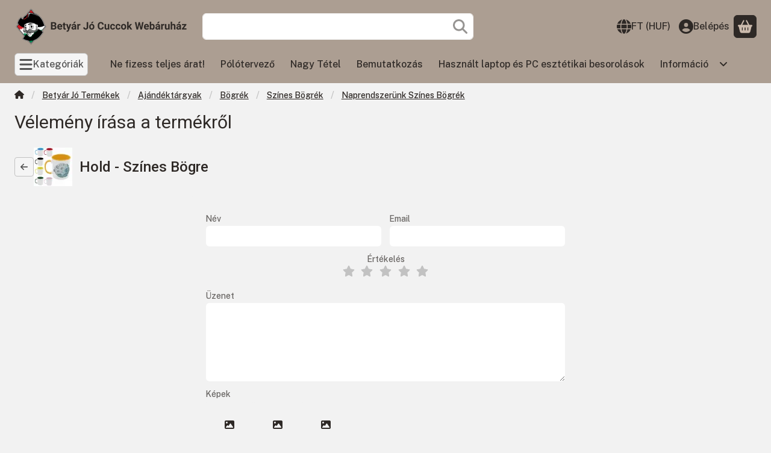

--- FILE ---
content_type: text/html; charset=utf-8
request_url: https://www.google.com/recaptcha/api2/anchor?ar=1&k=6LeTzoUqAAAAAOPRRyk9NuGRLWKeDQb_uV1v0M3F&co=aHR0cHM6Ly93d3cuYmV0eWFyam9jdWNjb2suaHU6NDQz&hl=en&v=PoyoqOPhxBO7pBk68S4YbpHZ&size=invisible&badge=bottomleft&anchor-ms=20000&execute-ms=30000&cb=jpwmej1a6pku
body_size: 48773
content:
<!DOCTYPE HTML><html dir="ltr" lang="en"><head><meta http-equiv="Content-Type" content="text/html; charset=UTF-8">
<meta http-equiv="X-UA-Compatible" content="IE=edge">
<title>reCAPTCHA</title>
<style type="text/css">
/* cyrillic-ext */
@font-face {
  font-family: 'Roboto';
  font-style: normal;
  font-weight: 400;
  font-stretch: 100%;
  src: url(//fonts.gstatic.com/s/roboto/v48/KFO7CnqEu92Fr1ME7kSn66aGLdTylUAMa3GUBHMdazTgWw.woff2) format('woff2');
  unicode-range: U+0460-052F, U+1C80-1C8A, U+20B4, U+2DE0-2DFF, U+A640-A69F, U+FE2E-FE2F;
}
/* cyrillic */
@font-face {
  font-family: 'Roboto';
  font-style: normal;
  font-weight: 400;
  font-stretch: 100%;
  src: url(//fonts.gstatic.com/s/roboto/v48/KFO7CnqEu92Fr1ME7kSn66aGLdTylUAMa3iUBHMdazTgWw.woff2) format('woff2');
  unicode-range: U+0301, U+0400-045F, U+0490-0491, U+04B0-04B1, U+2116;
}
/* greek-ext */
@font-face {
  font-family: 'Roboto';
  font-style: normal;
  font-weight: 400;
  font-stretch: 100%;
  src: url(//fonts.gstatic.com/s/roboto/v48/KFO7CnqEu92Fr1ME7kSn66aGLdTylUAMa3CUBHMdazTgWw.woff2) format('woff2');
  unicode-range: U+1F00-1FFF;
}
/* greek */
@font-face {
  font-family: 'Roboto';
  font-style: normal;
  font-weight: 400;
  font-stretch: 100%;
  src: url(//fonts.gstatic.com/s/roboto/v48/KFO7CnqEu92Fr1ME7kSn66aGLdTylUAMa3-UBHMdazTgWw.woff2) format('woff2');
  unicode-range: U+0370-0377, U+037A-037F, U+0384-038A, U+038C, U+038E-03A1, U+03A3-03FF;
}
/* math */
@font-face {
  font-family: 'Roboto';
  font-style: normal;
  font-weight: 400;
  font-stretch: 100%;
  src: url(//fonts.gstatic.com/s/roboto/v48/KFO7CnqEu92Fr1ME7kSn66aGLdTylUAMawCUBHMdazTgWw.woff2) format('woff2');
  unicode-range: U+0302-0303, U+0305, U+0307-0308, U+0310, U+0312, U+0315, U+031A, U+0326-0327, U+032C, U+032F-0330, U+0332-0333, U+0338, U+033A, U+0346, U+034D, U+0391-03A1, U+03A3-03A9, U+03B1-03C9, U+03D1, U+03D5-03D6, U+03F0-03F1, U+03F4-03F5, U+2016-2017, U+2034-2038, U+203C, U+2040, U+2043, U+2047, U+2050, U+2057, U+205F, U+2070-2071, U+2074-208E, U+2090-209C, U+20D0-20DC, U+20E1, U+20E5-20EF, U+2100-2112, U+2114-2115, U+2117-2121, U+2123-214F, U+2190, U+2192, U+2194-21AE, U+21B0-21E5, U+21F1-21F2, U+21F4-2211, U+2213-2214, U+2216-22FF, U+2308-230B, U+2310, U+2319, U+231C-2321, U+2336-237A, U+237C, U+2395, U+239B-23B7, U+23D0, U+23DC-23E1, U+2474-2475, U+25AF, U+25B3, U+25B7, U+25BD, U+25C1, U+25CA, U+25CC, U+25FB, U+266D-266F, U+27C0-27FF, U+2900-2AFF, U+2B0E-2B11, U+2B30-2B4C, U+2BFE, U+3030, U+FF5B, U+FF5D, U+1D400-1D7FF, U+1EE00-1EEFF;
}
/* symbols */
@font-face {
  font-family: 'Roboto';
  font-style: normal;
  font-weight: 400;
  font-stretch: 100%;
  src: url(//fonts.gstatic.com/s/roboto/v48/KFO7CnqEu92Fr1ME7kSn66aGLdTylUAMaxKUBHMdazTgWw.woff2) format('woff2');
  unicode-range: U+0001-000C, U+000E-001F, U+007F-009F, U+20DD-20E0, U+20E2-20E4, U+2150-218F, U+2190, U+2192, U+2194-2199, U+21AF, U+21E6-21F0, U+21F3, U+2218-2219, U+2299, U+22C4-22C6, U+2300-243F, U+2440-244A, U+2460-24FF, U+25A0-27BF, U+2800-28FF, U+2921-2922, U+2981, U+29BF, U+29EB, U+2B00-2BFF, U+4DC0-4DFF, U+FFF9-FFFB, U+10140-1018E, U+10190-1019C, U+101A0, U+101D0-101FD, U+102E0-102FB, U+10E60-10E7E, U+1D2C0-1D2D3, U+1D2E0-1D37F, U+1F000-1F0FF, U+1F100-1F1AD, U+1F1E6-1F1FF, U+1F30D-1F30F, U+1F315, U+1F31C, U+1F31E, U+1F320-1F32C, U+1F336, U+1F378, U+1F37D, U+1F382, U+1F393-1F39F, U+1F3A7-1F3A8, U+1F3AC-1F3AF, U+1F3C2, U+1F3C4-1F3C6, U+1F3CA-1F3CE, U+1F3D4-1F3E0, U+1F3ED, U+1F3F1-1F3F3, U+1F3F5-1F3F7, U+1F408, U+1F415, U+1F41F, U+1F426, U+1F43F, U+1F441-1F442, U+1F444, U+1F446-1F449, U+1F44C-1F44E, U+1F453, U+1F46A, U+1F47D, U+1F4A3, U+1F4B0, U+1F4B3, U+1F4B9, U+1F4BB, U+1F4BF, U+1F4C8-1F4CB, U+1F4D6, U+1F4DA, U+1F4DF, U+1F4E3-1F4E6, U+1F4EA-1F4ED, U+1F4F7, U+1F4F9-1F4FB, U+1F4FD-1F4FE, U+1F503, U+1F507-1F50B, U+1F50D, U+1F512-1F513, U+1F53E-1F54A, U+1F54F-1F5FA, U+1F610, U+1F650-1F67F, U+1F687, U+1F68D, U+1F691, U+1F694, U+1F698, U+1F6AD, U+1F6B2, U+1F6B9-1F6BA, U+1F6BC, U+1F6C6-1F6CF, U+1F6D3-1F6D7, U+1F6E0-1F6EA, U+1F6F0-1F6F3, U+1F6F7-1F6FC, U+1F700-1F7FF, U+1F800-1F80B, U+1F810-1F847, U+1F850-1F859, U+1F860-1F887, U+1F890-1F8AD, U+1F8B0-1F8BB, U+1F8C0-1F8C1, U+1F900-1F90B, U+1F93B, U+1F946, U+1F984, U+1F996, U+1F9E9, U+1FA00-1FA6F, U+1FA70-1FA7C, U+1FA80-1FA89, U+1FA8F-1FAC6, U+1FACE-1FADC, U+1FADF-1FAE9, U+1FAF0-1FAF8, U+1FB00-1FBFF;
}
/* vietnamese */
@font-face {
  font-family: 'Roboto';
  font-style: normal;
  font-weight: 400;
  font-stretch: 100%;
  src: url(//fonts.gstatic.com/s/roboto/v48/KFO7CnqEu92Fr1ME7kSn66aGLdTylUAMa3OUBHMdazTgWw.woff2) format('woff2');
  unicode-range: U+0102-0103, U+0110-0111, U+0128-0129, U+0168-0169, U+01A0-01A1, U+01AF-01B0, U+0300-0301, U+0303-0304, U+0308-0309, U+0323, U+0329, U+1EA0-1EF9, U+20AB;
}
/* latin-ext */
@font-face {
  font-family: 'Roboto';
  font-style: normal;
  font-weight: 400;
  font-stretch: 100%;
  src: url(//fonts.gstatic.com/s/roboto/v48/KFO7CnqEu92Fr1ME7kSn66aGLdTylUAMa3KUBHMdazTgWw.woff2) format('woff2');
  unicode-range: U+0100-02BA, U+02BD-02C5, U+02C7-02CC, U+02CE-02D7, U+02DD-02FF, U+0304, U+0308, U+0329, U+1D00-1DBF, U+1E00-1E9F, U+1EF2-1EFF, U+2020, U+20A0-20AB, U+20AD-20C0, U+2113, U+2C60-2C7F, U+A720-A7FF;
}
/* latin */
@font-face {
  font-family: 'Roboto';
  font-style: normal;
  font-weight: 400;
  font-stretch: 100%;
  src: url(//fonts.gstatic.com/s/roboto/v48/KFO7CnqEu92Fr1ME7kSn66aGLdTylUAMa3yUBHMdazQ.woff2) format('woff2');
  unicode-range: U+0000-00FF, U+0131, U+0152-0153, U+02BB-02BC, U+02C6, U+02DA, U+02DC, U+0304, U+0308, U+0329, U+2000-206F, U+20AC, U+2122, U+2191, U+2193, U+2212, U+2215, U+FEFF, U+FFFD;
}
/* cyrillic-ext */
@font-face {
  font-family: 'Roboto';
  font-style: normal;
  font-weight: 500;
  font-stretch: 100%;
  src: url(//fonts.gstatic.com/s/roboto/v48/KFO7CnqEu92Fr1ME7kSn66aGLdTylUAMa3GUBHMdazTgWw.woff2) format('woff2');
  unicode-range: U+0460-052F, U+1C80-1C8A, U+20B4, U+2DE0-2DFF, U+A640-A69F, U+FE2E-FE2F;
}
/* cyrillic */
@font-face {
  font-family: 'Roboto';
  font-style: normal;
  font-weight: 500;
  font-stretch: 100%;
  src: url(//fonts.gstatic.com/s/roboto/v48/KFO7CnqEu92Fr1ME7kSn66aGLdTylUAMa3iUBHMdazTgWw.woff2) format('woff2');
  unicode-range: U+0301, U+0400-045F, U+0490-0491, U+04B0-04B1, U+2116;
}
/* greek-ext */
@font-face {
  font-family: 'Roboto';
  font-style: normal;
  font-weight: 500;
  font-stretch: 100%;
  src: url(//fonts.gstatic.com/s/roboto/v48/KFO7CnqEu92Fr1ME7kSn66aGLdTylUAMa3CUBHMdazTgWw.woff2) format('woff2');
  unicode-range: U+1F00-1FFF;
}
/* greek */
@font-face {
  font-family: 'Roboto';
  font-style: normal;
  font-weight: 500;
  font-stretch: 100%;
  src: url(//fonts.gstatic.com/s/roboto/v48/KFO7CnqEu92Fr1ME7kSn66aGLdTylUAMa3-UBHMdazTgWw.woff2) format('woff2');
  unicode-range: U+0370-0377, U+037A-037F, U+0384-038A, U+038C, U+038E-03A1, U+03A3-03FF;
}
/* math */
@font-face {
  font-family: 'Roboto';
  font-style: normal;
  font-weight: 500;
  font-stretch: 100%;
  src: url(//fonts.gstatic.com/s/roboto/v48/KFO7CnqEu92Fr1ME7kSn66aGLdTylUAMawCUBHMdazTgWw.woff2) format('woff2');
  unicode-range: U+0302-0303, U+0305, U+0307-0308, U+0310, U+0312, U+0315, U+031A, U+0326-0327, U+032C, U+032F-0330, U+0332-0333, U+0338, U+033A, U+0346, U+034D, U+0391-03A1, U+03A3-03A9, U+03B1-03C9, U+03D1, U+03D5-03D6, U+03F0-03F1, U+03F4-03F5, U+2016-2017, U+2034-2038, U+203C, U+2040, U+2043, U+2047, U+2050, U+2057, U+205F, U+2070-2071, U+2074-208E, U+2090-209C, U+20D0-20DC, U+20E1, U+20E5-20EF, U+2100-2112, U+2114-2115, U+2117-2121, U+2123-214F, U+2190, U+2192, U+2194-21AE, U+21B0-21E5, U+21F1-21F2, U+21F4-2211, U+2213-2214, U+2216-22FF, U+2308-230B, U+2310, U+2319, U+231C-2321, U+2336-237A, U+237C, U+2395, U+239B-23B7, U+23D0, U+23DC-23E1, U+2474-2475, U+25AF, U+25B3, U+25B7, U+25BD, U+25C1, U+25CA, U+25CC, U+25FB, U+266D-266F, U+27C0-27FF, U+2900-2AFF, U+2B0E-2B11, U+2B30-2B4C, U+2BFE, U+3030, U+FF5B, U+FF5D, U+1D400-1D7FF, U+1EE00-1EEFF;
}
/* symbols */
@font-face {
  font-family: 'Roboto';
  font-style: normal;
  font-weight: 500;
  font-stretch: 100%;
  src: url(//fonts.gstatic.com/s/roboto/v48/KFO7CnqEu92Fr1ME7kSn66aGLdTylUAMaxKUBHMdazTgWw.woff2) format('woff2');
  unicode-range: U+0001-000C, U+000E-001F, U+007F-009F, U+20DD-20E0, U+20E2-20E4, U+2150-218F, U+2190, U+2192, U+2194-2199, U+21AF, U+21E6-21F0, U+21F3, U+2218-2219, U+2299, U+22C4-22C6, U+2300-243F, U+2440-244A, U+2460-24FF, U+25A0-27BF, U+2800-28FF, U+2921-2922, U+2981, U+29BF, U+29EB, U+2B00-2BFF, U+4DC0-4DFF, U+FFF9-FFFB, U+10140-1018E, U+10190-1019C, U+101A0, U+101D0-101FD, U+102E0-102FB, U+10E60-10E7E, U+1D2C0-1D2D3, U+1D2E0-1D37F, U+1F000-1F0FF, U+1F100-1F1AD, U+1F1E6-1F1FF, U+1F30D-1F30F, U+1F315, U+1F31C, U+1F31E, U+1F320-1F32C, U+1F336, U+1F378, U+1F37D, U+1F382, U+1F393-1F39F, U+1F3A7-1F3A8, U+1F3AC-1F3AF, U+1F3C2, U+1F3C4-1F3C6, U+1F3CA-1F3CE, U+1F3D4-1F3E0, U+1F3ED, U+1F3F1-1F3F3, U+1F3F5-1F3F7, U+1F408, U+1F415, U+1F41F, U+1F426, U+1F43F, U+1F441-1F442, U+1F444, U+1F446-1F449, U+1F44C-1F44E, U+1F453, U+1F46A, U+1F47D, U+1F4A3, U+1F4B0, U+1F4B3, U+1F4B9, U+1F4BB, U+1F4BF, U+1F4C8-1F4CB, U+1F4D6, U+1F4DA, U+1F4DF, U+1F4E3-1F4E6, U+1F4EA-1F4ED, U+1F4F7, U+1F4F9-1F4FB, U+1F4FD-1F4FE, U+1F503, U+1F507-1F50B, U+1F50D, U+1F512-1F513, U+1F53E-1F54A, U+1F54F-1F5FA, U+1F610, U+1F650-1F67F, U+1F687, U+1F68D, U+1F691, U+1F694, U+1F698, U+1F6AD, U+1F6B2, U+1F6B9-1F6BA, U+1F6BC, U+1F6C6-1F6CF, U+1F6D3-1F6D7, U+1F6E0-1F6EA, U+1F6F0-1F6F3, U+1F6F7-1F6FC, U+1F700-1F7FF, U+1F800-1F80B, U+1F810-1F847, U+1F850-1F859, U+1F860-1F887, U+1F890-1F8AD, U+1F8B0-1F8BB, U+1F8C0-1F8C1, U+1F900-1F90B, U+1F93B, U+1F946, U+1F984, U+1F996, U+1F9E9, U+1FA00-1FA6F, U+1FA70-1FA7C, U+1FA80-1FA89, U+1FA8F-1FAC6, U+1FACE-1FADC, U+1FADF-1FAE9, U+1FAF0-1FAF8, U+1FB00-1FBFF;
}
/* vietnamese */
@font-face {
  font-family: 'Roboto';
  font-style: normal;
  font-weight: 500;
  font-stretch: 100%;
  src: url(//fonts.gstatic.com/s/roboto/v48/KFO7CnqEu92Fr1ME7kSn66aGLdTylUAMa3OUBHMdazTgWw.woff2) format('woff2');
  unicode-range: U+0102-0103, U+0110-0111, U+0128-0129, U+0168-0169, U+01A0-01A1, U+01AF-01B0, U+0300-0301, U+0303-0304, U+0308-0309, U+0323, U+0329, U+1EA0-1EF9, U+20AB;
}
/* latin-ext */
@font-face {
  font-family: 'Roboto';
  font-style: normal;
  font-weight: 500;
  font-stretch: 100%;
  src: url(//fonts.gstatic.com/s/roboto/v48/KFO7CnqEu92Fr1ME7kSn66aGLdTylUAMa3KUBHMdazTgWw.woff2) format('woff2');
  unicode-range: U+0100-02BA, U+02BD-02C5, U+02C7-02CC, U+02CE-02D7, U+02DD-02FF, U+0304, U+0308, U+0329, U+1D00-1DBF, U+1E00-1E9F, U+1EF2-1EFF, U+2020, U+20A0-20AB, U+20AD-20C0, U+2113, U+2C60-2C7F, U+A720-A7FF;
}
/* latin */
@font-face {
  font-family: 'Roboto';
  font-style: normal;
  font-weight: 500;
  font-stretch: 100%;
  src: url(//fonts.gstatic.com/s/roboto/v48/KFO7CnqEu92Fr1ME7kSn66aGLdTylUAMa3yUBHMdazQ.woff2) format('woff2');
  unicode-range: U+0000-00FF, U+0131, U+0152-0153, U+02BB-02BC, U+02C6, U+02DA, U+02DC, U+0304, U+0308, U+0329, U+2000-206F, U+20AC, U+2122, U+2191, U+2193, U+2212, U+2215, U+FEFF, U+FFFD;
}
/* cyrillic-ext */
@font-face {
  font-family: 'Roboto';
  font-style: normal;
  font-weight: 900;
  font-stretch: 100%;
  src: url(//fonts.gstatic.com/s/roboto/v48/KFO7CnqEu92Fr1ME7kSn66aGLdTylUAMa3GUBHMdazTgWw.woff2) format('woff2');
  unicode-range: U+0460-052F, U+1C80-1C8A, U+20B4, U+2DE0-2DFF, U+A640-A69F, U+FE2E-FE2F;
}
/* cyrillic */
@font-face {
  font-family: 'Roboto';
  font-style: normal;
  font-weight: 900;
  font-stretch: 100%;
  src: url(//fonts.gstatic.com/s/roboto/v48/KFO7CnqEu92Fr1ME7kSn66aGLdTylUAMa3iUBHMdazTgWw.woff2) format('woff2');
  unicode-range: U+0301, U+0400-045F, U+0490-0491, U+04B0-04B1, U+2116;
}
/* greek-ext */
@font-face {
  font-family: 'Roboto';
  font-style: normal;
  font-weight: 900;
  font-stretch: 100%;
  src: url(//fonts.gstatic.com/s/roboto/v48/KFO7CnqEu92Fr1ME7kSn66aGLdTylUAMa3CUBHMdazTgWw.woff2) format('woff2');
  unicode-range: U+1F00-1FFF;
}
/* greek */
@font-face {
  font-family: 'Roboto';
  font-style: normal;
  font-weight: 900;
  font-stretch: 100%;
  src: url(//fonts.gstatic.com/s/roboto/v48/KFO7CnqEu92Fr1ME7kSn66aGLdTylUAMa3-UBHMdazTgWw.woff2) format('woff2');
  unicode-range: U+0370-0377, U+037A-037F, U+0384-038A, U+038C, U+038E-03A1, U+03A3-03FF;
}
/* math */
@font-face {
  font-family: 'Roboto';
  font-style: normal;
  font-weight: 900;
  font-stretch: 100%;
  src: url(//fonts.gstatic.com/s/roboto/v48/KFO7CnqEu92Fr1ME7kSn66aGLdTylUAMawCUBHMdazTgWw.woff2) format('woff2');
  unicode-range: U+0302-0303, U+0305, U+0307-0308, U+0310, U+0312, U+0315, U+031A, U+0326-0327, U+032C, U+032F-0330, U+0332-0333, U+0338, U+033A, U+0346, U+034D, U+0391-03A1, U+03A3-03A9, U+03B1-03C9, U+03D1, U+03D5-03D6, U+03F0-03F1, U+03F4-03F5, U+2016-2017, U+2034-2038, U+203C, U+2040, U+2043, U+2047, U+2050, U+2057, U+205F, U+2070-2071, U+2074-208E, U+2090-209C, U+20D0-20DC, U+20E1, U+20E5-20EF, U+2100-2112, U+2114-2115, U+2117-2121, U+2123-214F, U+2190, U+2192, U+2194-21AE, U+21B0-21E5, U+21F1-21F2, U+21F4-2211, U+2213-2214, U+2216-22FF, U+2308-230B, U+2310, U+2319, U+231C-2321, U+2336-237A, U+237C, U+2395, U+239B-23B7, U+23D0, U+23DC-23E1, U+2474-2475, U+25AF, U+25B3, U+25B7, U+25BD, U+25C1, U+25CA, U+25CC, U+25FB, U+266D-266F, U+27C0-27FF, U+2900-2AFF, U+2B0E-2B11, U+2B30-2B4C, U+2BFE, U+3030, U+FF5B, U+FF5D, U+1D400-1D7FF, U+1EE00-1EEFF;
}
/* symbols */
@font-face {
  font-family: 'Roboto';
  font-style: normal;
  font-weight: 900;
  font-stretch: 100%;
  src: url(//fonts.gstatic.com/s/roboto/v48/KFO7CnqEu92Fr1ME7kSn66aGLdTylUAMaxKUBHMdazTgWw.woff2) format('woff2');
  unicode-range: U+0001-000C, U+000E-001F, U+007F-009F, U+20DD-20E0, U+20E2-20E4, U+2150-218F, U+2190, U+2192, U+2194-2199, U+21AF, U+21E6-21F0, U+21F3, U+2218-2219, U+2299, U+22C4-22C6, U+2300-243F, U+2440-244A, U+2460-24FF, U+25A0-27BF, U+2800-28FF, U+2921-2922, U+2981, U+29BF, U+29EB, U+2B00-2BFF, U+4DC0-4DFF, U+FFF9-FFFB, U+10140-1018E, U+10190-1019C, U+101A0, U+101D0-101FD, U+102E0-102FB, U+10E60-10E7E, U+1D2C0-1D2D3, U+1D2E0-1D37F, U+1F000-1F0FF, U+1F100-1F1AD, U+1F1E6-1F1FF, U+1F30D-1F30F, U+1F315, U+1F31C, U+1F31E, U+1F320-1F32C, U+1F336, U+1F378, U+1F37D, U+1F382, U+1F393-1F39F, U+1F3A7-1F3A8, U+1F3AC-1F3AF, U+1F3C2, U+1F3C4-1F3C6, U+1F3CA-1F3CE, U+1F3D4-1F3E0, U+1F3ED, U+1F3F1-1F3F3, U+1F3F5-1F3F7, U+1F408, U+1F415, U+1F41F, U+1F426, U+1F43F, U+1F441-1F442, U+1F444, U+1F446-1F449, U+1F44C-1F44E, U+1F453, U+1F46A, U+1F47D, U+1F4A3, U+1F4B0, U+1F4B3, U+1F4B9, U+1F4BB, U+1F4BF, U+1F4C8-1F4CB, U+1F4D6, U+1F4DA, U+1F4DF, U+1F4E3-1F4E6, U+1F4EA-1F4ED, U+1F4F7, U+1F4F9-1F4FB, U+1F4FD-1F4FE, U+1F503, U+1F507-1F50B, U+1F50D, U+1F512-1F513, U+1F53E-1F54A, U+1F54F-1F5FA, U+1F610, U+1F650-1F67F, U+1F687, U+1F68D, U+1F691, U+1F694, U+1F698, U+1F6AD, U+1F6B2, U+1F6B9-1F6BA, U+1F6BC, U+1F6C6-1F6CF, U+1F6D3-1F6D7, U+1F6E0-1F6EA, U+1F6F0-1F6F3, U+1F6F7-1F6FC, U+1F700-1F7FF, U+1F800-1F80B, U+1F810-1F847, U+1F850-1F859, U+1F860-1F887, U+1F890-1F8AD, U+1F8B0-1F8BB, U+1F8C0-1F8C1, U+1F900-1F90B, U+1F93B, U+1F946, U+1F984, U+1F996, U+1F9E9, U+1FA00-1FA6F, U+1FA70-1FA7C, U+1FA80-1FA89, U+1FA8F-1FAC6, U+1FACE-1FADC, U+1FADF-1FAE9, U+1FAF0-1FAF8, U+1FB00-1FBFF;
}
/* vietnamese */
@font-face {
  font-family: 'Roboto';
  font-style: normal;
  font-weight: 900;
  font-stretch: 100%;
  src: url(//fonts.gstatic.com/s/roboto/v48/KFO7CnqEu92Fr1ME7kSn66aGLdTylUAMa3OUBHMdazTgWw.woff2) format('woff2');
  unicode-range: U+0102-0103, U+0110-0111, U+0128-0129, U+0168-0169, U+01A0-01A1, U+01AF-01B0, U+0300-0301, U+0303-0304, U+0308-0309, U+0323, U+0329, U+1EA0-1EF9, U+20AB;
}
/* latin-ext */
@font-face {
  font-family: 'Roboto';
  font-style: normal;
  font-weight: 900;
  font-stretch: 100%;
  src: url(//fonts.gstatic.com/s/roboto/v48/KFO7CnqEu92Fr1ME7kSn66aGLdTylUAMa3KUBHMdazTgWw.woff2) format('woff2');
  unicode-range: U+0100-02BA, U+02BD-02C5, U+02C7-02CC, U+02CE-02D7, U+02DD-02FF, U+0304, U+0308, U+0329, U+1D00-1DBF, U+1E00-1E9F, U+1EF2-1EFF, U+2020, U+20A0-20AB, U+20AD-20C0, U+2113, U+2C60-2C7F, U+A720-A7FF;
}
/* latin */
@font-face {
  font-family: 'Roboto';
  font-style: normal;
  font-weight: 900;
  font-stretch: 100%;
  src: url(//fonts.gstatic.com/s/roboto/v48/KFO7CnqEu92Fr1ME7kSn66aGLdTylUAMa3yUBHMdazQ.woff2) format('woff2');
  unicode-range: U+0000-00FF, U+0131, U+0152-0153, U+02BB-02BC, U+02C6, U+02DA, U+02DC, U+0304, U+0308, U+0329, U+2000-206F, U+20AC, U+2122, U+2191, U+2193, U+2212, U+2215, U+FEFF, U+FFFD;
}

</style>
<link rel="stylesheet" type="text/css" href="https://www.gstatic.com/recaptcha/releases/PoyoqOPhxBO7pBk68S4YbpHZ/styles__ltr.css">
<script nonce="umNoukOqKozAlRmU8QKkOw" type="text/javascript">window['__recaptcha_api'] = 'https://www.google.com/recaptcha/api2/';</script>
<script type="text/javascript" src="https://www.gstatic.com/recaptcha/releases/PoyoqOPhxBO7pBk68S4YbpHZ/recaptcha__en.js" nonce="umNoukOqKozAlRmU8QKkOw">
      
    </script></head>
<body><div id="rc-anchor-alert" class="rc-anchor-alert"></div>
<input type="hidden" id="recaptcha-token" value="[base64]">
<script type="text/javascript" nonce="umNoukOqKozAlRmU8QKkOw">
      recaptcha.anchor.Main.init("[\x22ainput\x22,[\x22bgdata\x22,\x22\x22,\[base64]/[base64]/[base64]/[base64]/[base64]/[base64]/[base64]/[base64]/[base64]/[base64]\\u003d\x22,\[base64]\\u003d\x22,\x22KhAYw43Cm0/DusKzw4/[base64]/[base64]/DlcKAWAfDlwMoQ2h2CQIJwqFrwpkhwqZYw4twJgDCphDClMKqwpsTw5Bsw5fCk2Ikw5bCpSvDhcKKw4rCnETDuR3CjMO5BTF2LcOXw5pDwpzCpcOwwqwZwqZ2w7QvWMOhwo3Dj8KQGUDCnsO3wr0Tw5TDiT4gw57Dj8K0H0ojUS/CviNDa8OhS2zDscK0wrzCkAvCv8OIw4DCmMKcwoIcTcKwd8KWOMOtwrrDtHFSwoRWwq7CuXkzKsKud8KHcAzCoFUnEsKFwqrDucOlDiMiCV3CpHzCimbCiVUqK8Oye8ORR2fCkmrDuS/DgFXDiMOkS8OmwrLCs8O3wrtoMBjDu8OCAMOSwo/Co8K/A8KxVSZ0XFDDv8OREcOvCl4Ww6xzw4rDkSo6w4PDmMKuwr01w64wWnM3HgxGwr5xwpnCn0ErTcK7w57CvSIuMhrDjg9REMKAV8OXbzXDsMOIwoAcDcKxPiFQw78jw5/Dv8OuFTfDiWPDncKDOUwQw7DCrcKrw4vCn8OYwrvCr3EFwrHCmxXCkMOzBHZ+eTkEwoHCvcO0w4bCuMKcw5E7exBjWXsYwoPCm2jDuErCqMOYw4XDhsKlRVzDgmXCuMOww5rDhcKqwo86HQ/CiAobPi7Cr8O7FF/[base64]/DglrClsKvdQlVBMKKY8OGwofDq8KrwoQGwqrDtF8Kw5zDosKDw5haG8O5acKtYnfClcODAsK3wrEaOXgnX8KBw79swqJyPsK2MMKow5PCnRXCq8KSJ8OmZlHDv8O+acKGHMOew4N2wrvCkMOSYxY4YcO/[base64]/Du8Ocw7PDiQZpw6fCl3kxw4XDo2otwprDnWJnwr5NDB7Ci1rDm8KdwoTCqMKLwrQJw4jCm8KPeh/DpMK/QsKPwqIqwpoHw7vCvSMQwrAowoLDmC9Pw4vDp8O8wp5dby7DmlUjw6/CjmfDvXTCqMOhTsOAL8Khw4jChsOawr/CosKyFMKiwr/Dj8Kdw4JFw4NxRiw/[base64]/DnnHDiMKew6jCpMO7w4rDiCQcEC15woc8ezbDiMOCw4guwpV6w5EUwrPDnMKlLjoVw6F2w5PCoGXDisO/I8OEE8K+wo7DicKAcXArwpIdYlU+JMKrwobCvhTDucK4wqpkfcK1CzsTwo/DvXjDhgrCsyDCo8OswoJJd8OGwqbCqMKWb8KRwqttw7fCsCrDksK2asK6wr8wwp0Ae1cVwpHDlsKIE0hJwpVHw4fCiXlfw7gGLyAqw7gxw7PDt8OwAR8bZQbDn8OXwp1EeMKUwqbDlsOYOMKRV8OhBMKSPBzCusKZwr/DscOWAxUhRlfCv1ZowqHCqSTCi8OVCMOINcOlWG9EBMKTwovDssOTw4R4CsOiXMK3dcODLsK7wo9swokiw4jCokkgwqnDiFNTwr3ChCBDw5HDoFYjekN6TMKmw584OMKyC8OCRMOyAcO2Yn8JwqFAMj/DqMOLworDiVnCmVw0w7x3DsOVC8K8wpHDnEhuXMOUw63CkjFAw47CocOQwpRWw6nCmsKZJRfCmsOnVlUaw5jCr8OIw6xuwp0Ew4PDqCtfwrvDsnZUw4HCmcOkFcKRwqQrcMKDwpt1w5YKw7TDocOXw7JqD8OFw6vCssK4w7RKwpDCk8Knw5zDnX/Cui0tPj7DvWpjdxMBA8OuccOmw7Y1wqBQw7PDvS4uw5E/[base64]/DosKiw5UGCF3DuR7Cjk0vwqZmwowoJVgAw55JYm7DrxAQw4bDvcKMFjwOwolCw6d0wp3DrDLCrRTCoMOiw7vDucK2CwIZW8Kpw63CmDHDkXVFLMOOF8Kyw580HsK4wp/Cu8Kew6XDksOVNlB7UwPClgbCvsO6w77CjRcKwprClsO8Kl3Cu8K/Z8OcEMOVwp3DtyHDqCRgWmXCq2pHw4/CnTE+eMKtGcKWZUDDjF/CpU44acOBOsOMwpDCmGYLw7zCn8KMw7o1ADvDmiRMGSPCkjY9wo7CulbCi2PCvgt6wocmwojCsWBcGHYEM8KKGGgLQ8KrwpsBwp8Xw4xNwr4va1DDpCBtOcOgSsKMw6nCksOFwp/[base64]/DpHTCoMK/[base64]/wrYvfMKYwr/CvMKww6pbwpJGwosuQjPDikPCpBBQw4DDusOPL8OMClw8wroiwrrCjsKYwobChsKqw4zCocK3wqdaw6knRAUIwr0IS8OnwpXDhyhdbTcUU8KZwobDm8OEbljDtkPCtT9OGsOSw7TDnsKYw4zCg3ssw5vCmMO8ScKkw7EFFlDCgcOAaVofw6/[base64]/ChzdrO8OzezfDl8OvQHN3wplNwqVPIsK1w6U+w5xcwpXCsH/DlsK8WcKRwqNUwphFw5XCpigMw43Dr0HCtsOFw5t9QQ1dworDq2t6wplWfcK6wqHDrVs+w4DDl8OaR8O1MT3CozHCkHpwwoBTwoQhO8O2Xnl8wqnClsOIwpfDtsO/wofDn8OaJcK2RMKtwrbCqsOAwobDscKYCsOIwpoTwqNFdMOLw5fClMO8w4HDqcKaw5nCqVVVwrnCn0JlDgbCqwfCoi4XwoLCh8OuXcOzwrjDk8KNw7oRWkXCgQ3DosOvw7bCgRsvwpIlRsOhw6fCtMKGw6vCrMKvfsO/IMOjwoPDh8OIw4vDmALClRljw7TCuxHDlwxhw7LClit0wo/[base64]/DiMOgX8OyK8KQAUHCmsOFCgB8w44bQsKAEcOLwqTDvSsOA1PDhRkiw49ywpgMZQ0uH8K1UcK/wqwVw4wuw6daUMKvwpR9w5lKasKOF8KRwrYww4jCtsOAAg9uOT7CgMO3wo7Dj8Omw4TDusKbwrx9C27DvMO4UMOmw7DDsA1YecKvw6dXOUPCmMO2wqTDrgjDlMKCHiHDmy3Cg0phAMKVKB/Cr8ODw60ow7nDhQYAUF4aG8Kswr8yCsO3w5QvWEHCo8KifUzDqcOpw4hQw43DhcKAw5xpTXIDw4LCugp/[base64]/wpMTwqTCq19xw5vDvsKgPwkZwoTChiHDqUXCv8OYwrrCv0w+wo10wrLCrcO5K8KOacO/dlBWJz43ScKfwrQ0w7YGamIfYsOmL3ctIz/DoWQiccOVdxtkXMO1clvCuy3CnSFnwpV4w6rCqMK+w68YwrvCsA5LMEA7wp3CpsKtw4nCvnLClCnDmsOKw7Rgw7zCvF8XwozCmCnDi8KIw6TDqUMEwqYLw7xcw6jDhX/DiWnDlwXDqcKIN0jDjMKgwoHDqVQqwpMmJsKnwpRiGcKncsOow47CucOBACnDisK/w5VPw755w4LCqRJAOVfDk8Odw43CtDxHZcKRwoXCv8KhRgjCo8OhwqYID8Kvw50CacOqw7E6ZcOuXz/DpcKrHsKYQ27DjV11wqsTSyXCs8Kowo/Ck8OOwrXDpcOxRUcxwozDisKBwqYxVljDuMOyRmfDnMOYD2zDnsOBw7wke8OYZcKOwpx5XlzDicK3wrLDnS3ClMK/w7HCqmjDv8KmwpghW1ZhBGMVwqTDscOhYjzDolIWVMO2w5NVw7wIw5piBG7CqsO6HFrDr8KMMsOuw7DDhTl9w4TCk3lhwqF0wpHDhSzDn8OPwo4GTcKJwpnDk8OEw53CtsOgwpdeJyjDpRFOU8OWwobCocK6w4/[base64]/XsKTXMKaw5JPwqdTw5YXw4EEwr9KdD7DmwLClnFdw7YVw5AGfQDCmsK2wpTCjcO/EknCvQXDisOmwpPCujJQw6/[base64]/CrcK+w5wqVcOsw57Cn8O+w5QiCMK9FyLCsUliwqPCvsKCCm7DjRhzw6pfZQhpV3rDl8OxHzYBwpQ1wrg+fWNKIGdpwpvDosK5w6JUwrIJcW1eU8O/KTx/C8KKwoXCtMO6G8O2fMKpw6TCtsKbe8O2R8KNwpBIwqRlw53CncKxw4BiwrVew5XChsOALcKgGsOCBi3Cl8Kgw6oJV3nClsOlQy7DrTTCtl/ChUNSLhPCp1fDs21weRVrSsKfcsO/w7wuMmzCmgYTM8OjLT5ewq1Ew7HDrMKXPcK1wrHCrMKbw6Vvw6VDC8K9KHnDkMOzT8Olw7/[base64]/[base64]/[base64]/CjUTDvScCw5cLAB7Cj8O2w7XDqsOewrp1CcOIAMOCGsO2RMKTwoU+w54ZKcO/wpsZwqfDlloSB8Ofd8OOIcKHNELClsKKPzvCj8KJwp/DsgfCrFFzAMO2wrHDhjpDUF9TwqrCjcKPwpgAw5VBwqrCoBRrwo3ClsKrw7U/BlnDmMKmfU1vCk/DpMKFw4Akw61oD8KnW37DnRI7TsO4wqLDkEwlB0IRw6PCuDhQwrABwp3CtUPDnH1FN8KTV1vCssKwwrcpPzLDuDvCpwZLwqDDpcKwXMOhw7tSw7rCqsKpB3QABcOnw7vCs8KBTcOrZx/Dn2FmXMK+wpHDjTpFw7hxwrEAfRDDvsOmCk7CvlJzKsOgw6QkQHLCmW/Di8K4w5/[base64]/DulZQR8OEwqF0NBvDglxPw6zDmMKPwrUFwq8OwoDDo8Omw6RkEVLDpyJYwoFsw5HCq8OIVsK4w6fDmcOqMBNrw6AKMcKIOz/CokR2a1PCm8KpenrDscKZw57CkDNCwpLDuMOewrofw4rCncOcw5bCuMKFa8K3fU4bQcOvwqVXYHLCsMK8wrPCmm/DncO5w7jCgcKiUX1yYB/CpDTCusK+HT/DuAjDiQjDlMKVw7RBwqZtw6bCiMKEwrnCgcK5ZFTDj8KWw597EwQ7wqsQPMOnHcOXIMKKwq5WwrDDv8Ohw7tSEcKGwp7Dty8Lw5HDisOfHsKaw7I+ccOUacK3CsOHbcKVw6bDlFbDjsKAC8KXRTXCrALDhHQkwp90w6rDq2/DolrCsMKSF8OdMRbDqMOlNMOJcMOSNBzChcO+wrjDvmpkDcOkGMKfw4PDmGPDj8OUwrvCtcKzbcKJw7HCvsOLw4/DvAkJBcO1R8OnDjYxQsOnZz/DmCPDlcKoV8K7ZMKTwpvCoMKhEirCt8KZwpLCnztYw5HCo1d1bMKDQyxrwpLDtwfDkcKrw7rCuMOCw485IsOBwoHDvsO0FcK+w7xnwqPCgsKFwobCmsKpFz4Kwr5yQWfDgUXCiFrCpxLDlHDDnsOwQCYLw5nCsFzDuUQNTyvCkcOAP8K+wr3DtMKfG8OIw7/Dh8Opw4sJUG8iRmRtSEUWw6nDkMOWwpnCqWtofCgBwpDCtA9Gc8K5fGpiTMO6BF8TUzTCocOPwqgJY1zDkTXDqEPDqMKNfsOLw6RIY8Odw4TCpTzCthHDpjvDh8OIUXYuw4Q9w5zDo1rDkiMaw5tWDw8jY8KfAsOBw77CgsOPQXDDq8KwRsO9wpQ+b8KJwr4Mw5/Dl0gbVsO9SFFAScOXwoplw4jCixfCunoWA0XDucKGwoRbwqPCg1nCrcKzwpx0w6dXBAbDsT4qwq/CrcKcQMOzw6Eyw6p7WMKkYl4EwpfDgFvCrcKEw48nBBkYQUTCtFvDqi0XwqvDpB7CjcOBTmbCmMK2f3TClsKcJUlSw4XDksKRwqzDvcOYLlMjaMOYw59cGlp/w6gZC8OIbMOhw555XMKHcRgBdMO5IsOQw7XCvMOfw48MNMKXADHCv8O9YTLDqMKlwq/[base64]/CswDDuFXDhBELwooWwpwccMOgwp4VaRdzwoHDsSzDlcOnTsKcPWzDisKPw7bCsmcswq0pJcKuw6oNw5cGNcO1VMKlw4h/BDU3HcOfw5dDcsKcw4fDu8ObLcK/FcOiwrbCmk1zFCIGw49xeVTDuyPDumcQw4/Dl3p4QMObw6bDvcO/[base64]/ClUY/w5fCm3hQWU1CCcKuw50nwpIGw5kMeDXChH50wqBMTB7Clk3Dvg7CtcO+w5vChw5PAcOgwoXDjcO2ABozCkRlwq0bOsO2wqDCmAVfwrl6Tyc1w7hXwp/CtTwFejRWw5hZfcO5CsKKwqbCmMKTwqlUw5LDgAjDmsOSw4gCOcKUw7VWw4UFYAxyw7ESZ8KUOALCs8OJM8ONWsKQBcOCfMOedQ/[base64]/[base64]/DvGI4w6UDwp4Gw4zCoUzCusOCfV4mQMKYDV1fFRDDullHd8KVw7cEfsKzcWfCqi43dS7CkMOjw5zDgMOPw4jDn1LDvsKoKnvCgcOfw4TDpcK4w6VnNgQ4w4BZfMODw4xnwrQ2NcKYcwDDucKywo3DmMKSw5DDujNQw7g/B8OIw7vDjBHDi8OSTsORw6cewp4Sw70Zw5d8Xl7Djmshw6wFVMO+wppTB8K2U8OlMQBGw5zDhinCnE/Ch2/DmWTCkmfDnEJxdyjCmXbDtU5ebcOtwoQOwo5Xwq0XwrBkwoJIXcO+KBzDkmt/EsKXw7gpZRJDwqBAPsKGw6xxw4DCl8OYwqZKL8O7wr1EO8KywrjCqsKswrTCs3BFwqHCtzoeXcKdJsKBScKgw5FOwq8Jw79TckXCncOqBV/Cp8KICA5Qw57Dgj0ZXhPClcOKw7sNwq51HgpuKcO6wp3DvlrDqsKSRcK2XsKUJcO4cXPCocKzwqvDtzcCw7PDoMKAw4bDlhxYwrzCqcO+wqVSw65Gw7zCuWUEPWLCn8O0G8ONw7wGwoLDsCfCl3kmw5RIw5/[base64]/[base64]/DvMOpw7kOw5rCrcKAw5nChDzDo2wKT8O/[base64]/[base64]/wqjDrsOtdcKpfCrDqS7CnBY/w5NSZyjCksOrw5BPWHvDgyfDk8OuHnnDq8KAKBlNAcKuAz9owq7DgcOdQGU7w6lxSgQHw6c0DgvDncKKwo8PCsOLw7DCo8OxIi7CtsOJw4PDrzHDssOdw5EZw7UQL1LCgcKwLcOkByzCo8K/H3jDkMOTwopxBTo7wrM/[base64]/[base64]/w4rCgWbCnsOIO8Ksw7B0w6TCgTkSUQA/ZsOlPwA7TcOpBsKBOjHClUrCnMKkYSgRwoBLw7YCw6XDgcODCXwVWMORw4nCuSzCpS/Cl8Kcw4HCvlpNCw0WwqRSwrDCk3jDtk7CkwJrwobChULCqFDChyfCuMOQw6t1wrxFHUrCn8KxwoQvwrUROsKpwr/DgsOkwobDp3RkwpnCh8KmEcOSwqrDmsKLw51pw6vCtMO2w4snwq3CicOZw7xXw4TCqjM+wqrCk8K8w5x7w50Sw5AGKcOvRhDDjFPCs8Kpwp0Swr3DgsOfbW7CjMKUwozClExGNMKyw5Vvw6vDssKoa8KoCj/ClR/CnwDDkUQiJcKEZyTDgcKrwqlMwrgeKsKzwpjCuHPDlMOPLmPCm044FcKXRcK2AE7CuSnCrELDjmFUXMKhw6PDtGdxT0dLckM8elE1w4FbUx/DhG/[base64]/DqsKBw4PCiiRJOsObOhYTw49uw5fDnVfChMKxw6c0wpvDp8OVdsK7OcKkUsKwasOww5EBfcKTSXIEY8OCwrTCq8O9wqfDvcK7w5PCmMO9PWxOGWXCssOZFmh1VB0fWzV5w6fCr8KMOhHCvcOdP0fCgkFGwrEvw6/Cj8KZw4JLH8OZwpYnZzDCpsO6w4hHPDPDkVhpw5zDl8OZw7bCvnHDuWXDhcOIwq0EwrcHTERuw6zCsi7Ds8KuwoBgwpTDpsOQFsK1wpBUwo4Sw6fDsSjChsKXaUPCkcOJw4jDm8KRb8KSw4Y1woQcSRdgHTQkFVnDpSshwrcIwrXCk8KIwp/CsMO9KcO/w60uasKgAcKIw6DCvzcMIRTDvmHDtETCjsOgw5vDrMK4wo59w4xQcwLCqVPCo3vCn07CrcONw4QuCsKywok9OsKHBsKwIcO5w5jDocKOw79/w7FPw7LDhmoTw6h8w4PDizV2JcOreMODwqDDo8OMdEE/wrnDokVUU0gcHwHDqsOoTcK4b3MrZMO4AcKawpTDp8KGw6rDssKqO2DClcORAsOcw67Ds8K9cEfDhhsOw4bDjcOUZQzCmcK3wozDmnfDhMOrfsOFDsOFc8KXwpzDnMK7C8KXwrpZw5AbeMO2w4Eewr84Zws1woJFwpbDjMOOw60owrHCocOWw7hGw6TCtibDvMORw4/CsFU5McOTw6DDoWQbw7FhLMKqwqRXO8OzFHApwqk6RsOvTQ0Dw6MGw4VQwqxdXS9kDVzDjcONWB7CoUk0wqPDpcK0w7DCsW7Dj3jCm8Kbw589w5/DpFN3RsOHw7E9w5TCtyTDjT7DiMO9wrfCgU7DhcK9wpbDkmPDkMOrwpPCkcKSwrHDm3ctGsO6w5sHw7fCmMKfRmfCjsORSWLDkljDnVoOw6nDqhLDmEbDtcKMPlLCjsK+w5N6JcOPMTRoD1DDs18Gwo9dDEXDvkHDpMOLw4YUwoQEw5VlGcO7wp44MsOjwp4QdR4/w4nDlMKjDsKQbX0Tw5NrW8K7wqpgIzxyw4PDoMOaw7Q1C0XCq8OYPsOxwq3DhsKUwr7Dr2LDt8KaLnnDv3nCjTPDpmZQdcK0wqXDt23CjyIvHCnDmhRqw5LDi8OsfEFmw4wKwrMQwr7CvMO1w40dw6FxwqHDs8O4AcOcRMOmJ8OpwqLDvsO1woVtBsKtWWsuw5/Co8K2Nl0hIid8Ixc8w6PCsF50BjQFVz7DujDDky3CiHoSwrDDjS0XwozCpX7CmMOMw5QQcUsbOsKgK2XDosKpwq4dYBPCuFgew4PDhsKBW8OpJwzDuBU0w5sXwokGDsOzOMOJwrrCl8KWwrleBX1/eFrDpCLDjR3Dr8Ocw6svYcKxwqbDjiouZmfCo2XDoMKpwqLCpW00wrbCk8OgDsKDclV8wrfCrEEww71OdMOawqzCll/Cn8KXwrVHFsOxw4/CuCDCmgnDvMKxdHZNwqdOFzYbG8KVwrc1NRjCssO0woMQw67DkcKDHjE5wqdnwoLDucKTaRNbcMKSMW9/w6Izw6/DuV8LMMKJw60aM0dnKk9FBGUaw5EvQMO8bMOyXyPDhcOeeknCmETCgcKoPcOyInMTOsOfw7NARcKRdgfDpsOUPMKbw5tDwpIvIlfDnMOGQMKeZ1zDvcKDw7Q0w6skw7XCi8OHw51JVQcUfMKnw483KcO0wpM1wqRJwphvG8KlUl3CrMOBPcK/VcO9HDrChsORwpbCtsO3WVpqw57DqQcPCh7DgX3DuTIfw4TDlgXCryQIX3HCkkdPw47CnMORwoDCtwo3wo/Cq8Oow7XCnBg7OMKGwqRNwrlMP8OCIQfDtsOyNcKgTHLCmsKKwoYkwqQoAcK/wo/CpRwIw4vDj8OHDH3CsRYfw4xKw7fDmMOgw4A6wqbDjVpOw6c+w4QfTn7CkMKnLcOkPsK0G8KrZcK6Dm55diJNS3nCisK6w4/Cm1F/wpJCwrfDksOxcsOuwonCiCc1w7t6FVPDjT7DoCgmw7A4AzzDqiA6wotHw598AcKYaFBFw68LSMOqK0gFw7t2wq/CvhITw5h8w7dqwoPDpRBNKDZTOMK2bMKmN8KXX3AWdcOLwofCm8Ofw5YUO8K6FsKTw7/DrsOAc8OFwpHDt3NjJ8KyTXM6fsKCwpVSSlHDo8K2woJWVSphwrRVK8O5wqVaecOSwpvDrXcOdFsOw6AWwr8wEUMfWcO6fsKwLjLDvsKTwrzCvVcIXMKNfQEkwpPDp8OsOsKxcMOZw5tWwpbCnCcywpEiWlPDqkI6w6UqQEHClcOUNztcYgXDusK/T33CmRnDhkNKAwkNwqrCpGDCnmdpwqvChTo2wpBfwqRtIMKzw7ljFhHDocKTw4dtBzwYGsOMw4fDqk8KNADDtB7CnsOBwr0pw63DqyzDqMOSV8OTwqHCn8Okw716w4xQw7vDosOOwohgwoBAwrjCgsODOMOBR8KjU1YVMcOgw5/[base64]/wr/DtsKjNTTDmcOCw5DCo0Z1wp8Ew4nDpAnDvsKFD8Kvw7HDhcK/w57DjHPDh8OPw6IzRnLCjMKjwpXCimlxwox1IFnDphdvTMOswpbDllF+w7xtAX/[base64]/DnS/Djk9XNMOCbkbDinfCvMKUwr/Cs8K1U0gXwpzDv8K4woI9w6wZwq3DtgrCmsKlw5Ejw6k/w61CwrRbEsKRM2TDlsO8wqLDuMOlJsKhw7rDoEkqQ8O8f1/[base64]/[base64]/w5J+wrXDlCZ3wp3Cs8KHwoDDpww2XMOiwoUXTUIiw69Ow4ttCMKnQ8KJw5HDgSc2ccKfBXnCgxsOw7ZxQGvCiMKZw4wow7fCn8KUBWoWwqtFKiZ0wqsAHsOrwrFSWcO0wqPCqkVPwrvDoMOkw7cmYjBBPsOheTJnwoNIOMKSw7/CkcKjw6IwwqzDqUNrw4xQwqUTQxYIesOQAkLDvwLCqsOSw4ctw7Jpw7V9LHZ0MsKrJh/CisKfZ8O7BVtVXxvDs35Vwq3DkQBWAsKEwoNHw6EQwp4BwqtCJBs9AsKmQsOJwpYjwpdlw7fCtsKlCMKqw5QcKktTUcKrwoRuA1I5czxjwpLDhsOgKMKyI8OlFzPCiQfCuMOADcOVDkJ9w67Dh8OwXcKhwokyMcODeW/CrMObw7zCiGfCngtbw6fCksKNw5oMWn5NG8KRJR/Csh7CmVoEwpvDvMOow4rCowXDtzQDNRpJY8KEwrYnPcOGw6NCwr5UN8KPwqHDg8Oyw5dowpLCtCx0JTHCg8Onw5lXe8Kbw5/Dq8Klw77Csgo0w4hMRTcpZFIUwoRew5NqwpB6aMKpHMOAw7/CuhlmJ8OWw57DrMO5PQJmw4PCow7DiUjDszzCgMKSehNiO8OIesO+w4dew5/CunvChMO6w5rCssOIwpcsZGRgccOMBX/CvcOtci0Zw6VGw7PCsMORwqLCocOjwq/DpC9nw7XDocKkwrBgw6LCng58w6DDvcK3w4MPwp0cIcOKOMOMw7PClUtYXHMlw5TDs8Omw4XCogzCpwvCvXbDq2PCnRfDknIFwoUOHB3CiMKFw57CqMK5wpt4G2/[base64]/wo3ChFrCojHDlcKsw74zC8OaFA4UTsKKaMKwNMKXG3AMJMOvwpAKGlXCsMKnZsK5w4pBwrJPclNCw5BlwqXDlMK4LcKBwrU+w4rDkMKawqXDkkAleMKvwp/DvlfDn8OYw5oRw5pKwpTCk8O1w7nCnSpXwrBFwphPw6rDvR/Cjl5JG0hbSMOUwrgnTcK9w6rDgnjCssOfw5R2SsOee0vDocKAXTQedCEVw7hxw4RnMErDhcOxJ2jDrMOdc0A6wokwO8OOw7fCoB7Cq23DjyXDjcKQwqTCicOFTsODVm/Drit/[base64]/XD5uwptVwrIlwrwqw5NtJsKLX8OawqtXwqMOYkXDkGEDEsOgwq/CkDZqw4UXw77Dn8KjBcKpCMOcPG4ww4E0wq7Ci8OGVMK5CjEoEMOAAGbDsHPDn1nDhMKWNcOEw6MnBcO8w7LChRtDwpvCt8KnbsKOwqzCqy7DlV1Yw7wGw5w9wp1EwrQYw6ZYT8OpQMKfw7/CvMO8BsKuKAzDiQksbMObwqzDsMOawqBsU8OIKcOBwq/DvcOicW9TwqHCtFfDksO9P8O1wpHChRnDqAJ6Z8OtTBtfO8OCw5pIw6A5w5bCssOwb3lBwrXCjQPDvcKVSBVEwqHCmDrChcOwwobDlXnDnUYmDEzDjzk8FsK5wpjCjA/Dr8OYNQ7CjzBBDUtYZ8KAQVLCusO5wqNZwoc5w6BBCsK8wrDDkMOuwqHCq3/CiFg0G8K0IMKSHH7CkcO3SQ0BUcOeUkhQGz3DqMOSwq7DoW7DicK2w68Pw7slwrA/wqsoTVHCncOpOsKaNMO5BMK0H8KWwr08w5cCcjleck0sw7/[base64]/[base64]/[base64]/DhjfCoW/CgMOLLMKqRGrDvMKYa3MhJkVSWjXCt0kRb1BTccKEworCvMOHRMKTUsOGF8KaYAsHY1J1w6HCscOVE1pPw5PDu17CgMOgw6TDtl3CnEUaw45BwoIYKcKJwrrCgnclwqTDoXvCkMKqKMOzw6gLB8K5cgJkEcKGw4o/[base64]/dTfCv8KTVsKkwpkBfsO5wrbCkWrDisKLCcKfQzfDok0swq3ClhnDjRAeZ8Kzwq/DkyvDpcKtAcKnKVAAb8K1w645KHHDmiTCjClpJsKaTsK4wpvCsH/Dh8OJGWDDsALCoB4wfcK7w5nCmF3Cm0vCuhDCjRLCj3DDrTJULQPDkMKpXsO/[base64]/DhsOwKz3CscOmRG8AcMOnS8ODwrNTb1TCt8Olw6jCoHXDssOfTsObNcKtUsKjZxdzVcKswqrDgQgLwp9MO0rDkS/DtDzChMOYD04yw6fDiMKGwprDu8O+wp0awpgwwoMrwqt3wrwyw5/DjMOPw4FEwoRHR3DCiMOswpEFwq1Lw516P8OyP8K/w77CmsOjw4YUFW/DgsOew57CpXnDusODw4LCrMORwoUAdcOPbcKIfsOmVsK9wopuXsO0dVh8w7zCgEoAw49pwqDDpTLDn8OjZcO4IGnDpMKHw5LDqxl4wrdkPxYUwpEQcsKvYcKdw4BrfDNUwqsbCV/CnF5CUsOaVU4vcMK6wpPDsiNUfsKJVsKJQMOGGSPDjV3DvcOywrrCq8KMw6vDlcO5QcKjwoojSsO6w6lnwpXDlHgVw441w5fDpS/Dvy5xGcOWL8ONUD8ywrsEZsOZTMOkd1ovCXfCvADDiE3DgCzDvsOsYMO3wpLDpwtnwowhH8KWJCHCmsOjwoZ1ZFNkw5wYw4FDbcORwowVK0rDmDk/wplOwpQ0SEMWw73Cj8OuU2zCuQnCnMKPX8KdHcKNGQRNWMKdw6DCh8OtwotYTcKyw6dvN2oVXh/CjcOVwo1rwrMzF8Kxw60oNERdPTbDpBF6wpDCtcK3w6bCr090w684VTbCmcK3JlxRw6/CrMKHchdBLz7DusOGw5sYw47Dt8K4E18wwrB/eMOGfMKrRj/DiSQnw7VbwqnDhsK/I8KeUBoXw6zCrVZ0w6XDosOaw4vDvTYASzbCpMKFw6VxCEdoPsK+FBh2w79/wpgEUl3DvMKiXcO5wqEtw6hUwr9lw6pKwop2w7rCvVfDjTgLNsO1LzQedsOKD8OAARTCgSkXdGxaZhcRFcKXwo9kw7k8wrPDpMO+P8KBLsOdw5TCp8O4L1PDtMKMwrjDrz43w51ww5/CuMOjKsKUMMKHbiIgw7Z3a8ONTXojwoLDnyTDmGBkwrpEOhLDrsK5AjZ4PCXCgMO7wpkcbMKqw7vCucKIw5vDqzdYaG/Cr8KKwoTDs2YiwpPDhMOhwr4pwoXDrMOiwprCl8KUFjY8woTDhQLDtE5hwofCqcKgw5UUPMKBwpRLDcKGw7AJb8Khw6PCoMO3QMKnRsK+w67DnnTCvsK/wql0e8OOacKpYMOpwqrCk8OfB8KxazbCuWcqw4RUwqHDv8KkIMOOJsOPAMOWOVUOew3ClxbDmMK+PSwdw4x0wp3DmFVYNBbClQh2f8KYdcO7w5DCu8OIwpDCqVfDkXfDkXRNw4fCpgrCl8O8wpnDhCTDtcKiwoIJw5JZw5gqw5YZJiPDqDnDuEg9w5rCnnpcBcOnwrw/wopXKcKEw6PCmsOXIcKvwpXDoxDClzHDhijDlsK2ODo6w7tMRHgbwqXDv3QvLgTCgcKmFsKKOX/DmcObUcO4ScK5VF3Drx3Co8OxSUYxRsO6c8KHwqvDk3jDpnUxwp/DpsO6RcOew73Cj0PDl8Onw6nDiMKyJMK0woXCoh5Xw4hgMcKVw6XDrFVPbV7DqARxw7HCrMO2cMK1wo/DrcK6LcKqw7xMXMOzTcK5P8KuSkE+woo4wqJgwpcNwrHDs0J3wpxBZ3HCgmkdwo7DrMOKCBsYYX9Xbz/DicOOwqjDvTdtw5A/FUlDN1ZHwpkjeE0uPWMLL1LCihNAw7nDsXHCusOswo7CukZ1fWkgwq3Cm2LCqMOrwrUfwrhswqbDmcKGwqZ8ZUbCpsOkwqkHwps0wq/Ct8KXwpnDnE0NXQZcw4pdC3o3cRfDhcKdw6h9D1JgRWUZwrrCqkTDoULDohDCqRLDocKVezEHw6XDhwZWw5XCicOHKh/[base64]/CgRrDuhtBw6zCk8KuwoYIwqTCs0fDuH/DkiEWUmY2XcKLFMOxZ8Oww504wqEcbCTDsms6w4NuFX3DgsK+wocCRsO1wo4VSR1Qw5h3w4coQ8OOWAnDik0Ld8OVIi4OZsKGwpoKwp/DqMOSSAjDtQ/DhA7ClcO+PRvCqMObw4nDnHHCucODwp7DgRV1w6bCpMOWYkRmwoVvw60FHUzDunIKYsODwrBFwoLDuyRqwokGesOMT8KywoHCjsKfwpvCunU6w7F0wqnCl8O4wr7DsXrDgcOIUsKtwrzCjQdgB0MRPgnCscKrwqd3w6oGwqt/HMKiIMOswqbDtwXCmDwnwq9TEWbCusK6wqdSK19RHMOWwo4wfMKEfXVrwqMFwo8jWCvDm8KTwpvCvMOYHCphw5TDlsKqwoPDpwjDsmrDnHHCscOUw4Fbw6xlw4rDvBHCmDENwqkxUSDDisKQIi/DpMK3ECfCqMOsdsK5Vw/[base64]/DpcOhwo3Cu8Oxw53CmRRLTsKswoofZTESw73DjxzDgMOew5fDpMOVTcOVw7/[base64]/Dq8K5w7DCt8K2WSIqG3w9wpk8QMKmwq1acMO4w6nDnMOewo3Cm8KmwoRowq3DmsOEw48ywr5awojDlyxSVMKkZRFqwrzCvsKWwrFDw5wKw4nCvmMwdcO+DcOQOx84KyspPHsxABLChTLCoAzCrcKywqgnwpDDncOnQkondGF/wqlzLsOBwpPDr8O2wpIoesKtw6YAJcO5w4IhKcONOEnDnsKyeD/CusOzO0InN8Oaw5p2MClQLULCoMOqWBA7IjrCv2I4w4fDtQhVwqrDmx/DgSNVw7PCjMOhJyrCmMOuc8Oaw613R8O7wrh6w6hSwp3CiMKHw5QpfirDscODClciwq/CshVEBsOKVCvDrlM3XGvCp8KmSUTCusOkw7lfwrbCucK/K8OtSH3DnsORfUt9IH0mX8OWJ1wvw5BiI8Orw7nChXBNMCjCnRfCplAueMKswoF8QUwxQSDClMK7w5gNMMKKW8KqfV5owpdMwovCtRvCjMK/w7nDuMK3w5rCmDY+wpLClRM2wp/[base64]/DoGLChcKtw4/DkcOGw4LClMKgZMOrDcKlRsOew5pOwo9yw4Z3w67CscO7w4koXcKGfHbCoQbDgh3DqcKZw4nDum/CnMKRKGpaRHrCpGrCksKvHsK4SiDCmcK6Fi8yQMOvKH3CusK3a8KGw4pAYGkSw7vDtsKkwpDDvBkTw5rDqMKIPcKJK8O9bj7DtHd1eiPDgk3CgD/DnAs2wrVtI8Ojw4xDKcOsPMKsGMOUwqREKB/[base64]/ChsKxEMKGCyQiworDucKlJkjDusKoEGTDlFDCsDPDphN2XMOSPsOBRMOaw6p+w7kLw6DDksKVwq3CjAXCiMOowrMRw7zDrmTDsxZnJBMFOjTCgMKAwocKIsO/[base64]/Cnj0YB8KKwq1fwonCjMKtZzbCgBx4Z8KuJsKSNSkEwqYFT8OaFsOKacOrw7xowqp/G8ORw4YgeREww5QoRcOxwrAVw6xDw7/Cu2ZFA8OPwoUow6c5w5rCh8OJwqHCicOyXsK5XRQyw7FlRsO2wrjDsgXCjcKpwpXCtMKZEkXDqBHCpcOsasOKIFk3EVgbw77DlcOVw7MrwqRIw5FEw71CO350Om9QwpjDuGBCfcK2wrvCosKiJi3DrcKwDHsTwqNBNMOIwp/DlsOOwrxXBkYawo12fcKWAy3CncOBwo4sw7DDq8OuB8KyDcOibcOyWsK2w7/[base64]/DkMOGw7/ClRYER8ONLMKHwrNjD2U9w6YwwrfDoMK5wrQTdSLChAnDisKdw4Z1wqx5wqzCojtdKMOwZSZzw73CklzDmcOtwrBpwqDCjMKxAElUOcOawqXDpcKfBcO3w4c/w74jw5FzHcOLw6PDncOhw6zCnsKzwpQICsKyN2rCi3dZwqMzwrkXWsKgd3s/OlfCgcKPaF1lHkojwrdHw5/[base64]/ESHDgVzDo8K0w5bDrsO2NHUjacOoUMK9w7YEwqEWMG42ICV0wpfCqVvCvMKneATDlmXCmUwfSmLDsg4wLcKnT8OUM3LCsWTDnsKnwpRDwr5JKivCosO3w6wxAl3CiD3Cq3JTOcKsw6jDsTAYw5nCvsOPJn01w67CmsOAZl3Cin0Nw4B+dMK6ccKTw6/DtV3DtsK0wrvCq8Klwp5pc8OOwrLCvRc3wpvDoMO/ZQ/CuykzAgzCtV3DvcKGw5A3NB7DjDPDlMObwrszwrjDvkTCkBpSwp3CiArCu8OqQgE6PDbClSHCgsKlw6XCrcKAflbDtXTDisO9Y8OLw6/CpzNOw6ICPsKLTwlTf8O4w7Q/wq7Dij5Ta8KJIzFWw4PDq8KfwoTDscO3wpLCo8Kxw4ANE8KywoZCwr/Cq8OURk8Jw4bDn8KdwrjCo8KNRcKPw6BDA3hdw6sQwolBJlZew6MJAsKPwoUHIBzDuStvUjzCp8K8w47Dp8OGw5wcOhrChCPCjhHDosKBMSXClhzCt8KIw5VZwrfDs8KLWsOEwqQ8EypXwonDksOafRlpOMORfMOwPVPClMOUwq93EsO/Hg0Cw67Dv8O9TsOYw5rCmkPCp14VSjMVIFDDkMOdwoLCsl0tZcOhGMO1w5/DosOXJsOxw7g+fsOUwrc6w5xMwpLCvsOjJMKJwovDncKfXcOGw4zDm8OOwoTCqV3DmXRiw7tldsKaw4DCpMOSQMK2w7zCuMOkLxZjw7jDlMOlVMKaUMKxw689VcOgR8KjwoxcLsOFATUCwqjDjsO+UW1fDMKywoLDoRZTXw/ChcORAMOHfnQAeVvDl8OtITVFRmFhDcKhcHXDhcO+dMK7MsKNw6XCn8KdVzzCgRN1w7HDosKgwoXDlsKFGBPDr1/CjMOhw4MSMyDCpMO2wqnDn8OdCcORw74HJSPChH0UUiXDpcO8TDnDoGfCjwwFwrouURvCsg4bw7/DtAsfwo/Cn8O/w4PCgRrDmMKHwpdEwobDp8OWw4IgwpJXwpDDmjbCvcOsF3A4TcKiAwslOsOVwqLCk8Obw6DCu8Kdw43CgsKQUXzDosKbwonDvcOrIE4jw55JNhV9BsOhLsOea8KEwp9ww7lcNRI+w4HDvHd1wqc0w43Ckj8ewonCvsOvwqbCgAJ/dWZeWTvCicOmFwdZwqh/T8Ovw6wfS8OVBcKZw6nCvgfDtsOUw6nCjQVyw4DDiSPCkMKdQsKYw5nCrDtCw55FOsO+w5dWIVPCvW1pTsOXwpnDmMOzw47DrCBrwrohBw7DvAPCnnPDh8KIRCQ1w7TDsMKgw4nDnsK3wq3DkMOlUBrCj8KNw7/[base64]/wqNgw5coL0p8wqrCmUjDpWYeTsKuTRjCqcKqLG8hAGnDhcO8wp3CvzJUeMOuw7LCjAVwEArDvQjDgywVw4pfccKGwpPDmMOIHHoUwpbCninCjhonwqwiw5zDq18QegIXwr3CmcK9McKDFyHCrFXDjcO4w4LDt39nVsKwcS/CliXCtMK3woRNQC/Cn8KyQTxbJCTDmMOewoJHw5DDqsK9w6zCr8OXwqzCpSHCvXw3HV9tw6jDocORVjfDm8OQwrc+wpLCgMO+w5PClcOww6fDoMOMwonCpMKnLsO+VcOrwpzCi3Faw4rCuCQhSMOyCAYINsO6w4Nyw45Jw4jDn8OsM0Ndwrosb8KKwo9fw7TDsV/CjXrDtHoHwofDgnNdw4IUG1nCql3Dl8OWE8O8aR0BeMKPZcOfL2/Dpw3CgcKrVhbDqcOBw7rDvn4zfsK9cMOlw6JwcsO+w7PDtxspw47DhcKdJmbCrgvCqcOVw6PDqCzDsBoKBsKcGArDrUDDqcOkwoQlPsKkdThlQcKbw4zDhDTDk8K8W8OSwrLDtsKQw5gRXT/DsmfDszknw4xwwpzDt8KAw4bClcKww5zDpiV8YMKMd0cqSBnDgn4qwojDmwvCrUnDm8OfwqlvwppYMsKbWsOXQ8K7wql8QRDDtcKPw4pWG8O9VwfDq8KxwqTDv8K1DRHCoApRRcKNw5zCtE3CjGPCggPCjMKNa8Ojw5JhF8OfeC0/P8OVw6nDkcK/wpt0e1zDmsOUw5/ClkzDtjnDo3c7M8O+ZMOUwqDChcOQwrjDlBTDtsKRY8KCCEnDlcKDwoxbZ0nDnTjDisK/YwdUwoRVw497w6Ziw5fCg8ORUMO1w4nDk8OTSToYw7x5wrtfMMOPH1U4wolGwpjDpsKSVFwFCsOrwpbDtMOfwpTCsAE/[base64]/HMKFDcKqacOdSmddwrcbwpV4wr9TfMOMwq7Cl3rDmMOOw5bCsMK9w7LCnsKRw6rCr8OdwqvDhhBMdXZPeMKjwpEVY0vCgiXDkD/CncKFTcKXw6I4ZMKKDcKBDsKDbWBwKMOWFXJ1MRnCqD7DuyRjCMOgw7bDlcOrw6kVMmnDgEYKwoPDmxXDhllTwrnDu8KHEiXDsGjCrsO7dm7DkHXCk8O8M8OVZsK3w5LDvsOBwqM3w7bDtMOIciLDqGDCpn/CtWtCw4DCnmgET3gJWcKSOMKVwoPCocKcOsO6w4wAKsO6w6LCg8OTw6vCgcKbwpnCni/Cmg/Cl0t9HErDhCnCuDHCocOnAcKAZ0APCG7ChsO0a2zDpMOOwqbDlsOdITM0wp/DqQLDtcOmw5Zmw4E4KsK3PMKcQMK8JSXDvlLCusO+Oh48w7JZwqUpw4bDinRkUBIdQMOtwqt4OTbCvcKbB8OlGcKXwo0dwrbDuHTCpx3CiivDrsKqI8KFWnNrBSt1e8KYHcOhHsO9MjQfw43CoHLDpsOMAMK2wpbCv8O2wqdjTsKAwqLCvT/CssKiwqLCtDhMwrVQw5DCgsK8w63DhHPDiUI+wpvCusOdwoAKwrDCqBY9wr7CklJYOMOoKsO2w4l3w7xew5DCqcO3AQdcw7RKw7DCoVDDu1TDqlbDhmI0w7d3bMKFV37DgxtBaH0JGsKJwpzCn09sw4/DuMO9w5HDiV9CNFgzw6nDr0fDnFAXCh9xdsKZwp5FZ8Opw6fDv1sJMsKQwqbCrMKkMcOeBsOHw5lhaMOpCEw0T8OJw4rCicKTwqRcw5MLZ1LCjSTCpcKkwrDDssK7DwNiY0YFDA/DqRTCiBfDvDdFwobCrmbCoyXDmsKWwoBDwr4fbD5PBsKNw6jDsyZTw5HDpgEdwofDolVaw7kQw74sw78AwrjDucOjDsO/w45/QVc8w4bDmkDCjcKXaH5dwpfCmDI8WcKvFyMYPBtcKsOxwpvCv8KtQ8Kww4bDsznDhVjCuBksw5fCqi3DggPDhcOxfVw+wqTDpBnDpx/CuMK1bB83ZMKGw6N/[base64]/[base64]/DhQDDhTbCkcKGw43Dk8KNGHXDuhIkwqwkwqZPwqxrwpRIWsKUUkdsXV3CqsK9w6FIw6EsTcOvwoFdw7TDjnPCmsKhXcOcw6HDm8KaNcKgwrLCnsOtUMOYRMKjw7rDp8KQwrwSw5cSwoXDklUYw5bCnE7DjMOxwr5Mw5/ClQ\\u003d\\u003d\x22],null,[\x22conf\x22,null,\x226LeTzoUqAAAAAOPRRyk9NuGRLWKeDQb_uV1v0M3F\x22,0,null,null,null,1,[21,125,63,73,95,87,41,43,42,83,102,105,109,121],[1017145,565],0,null,null,null,null,0,null,0,null,700,1,null,0,\[base64]/76lBhnEnQkZnOKMAhk\\u003d\x22,0,0,null,null,1,null,0,0,null,null,null,0],\x22https://www.betyarjocuccok.hu:443\x22,null,[3,1,2],null,null,null,1,3600,[\x22https://www.google.com/intl/en/policies/privacy/\x22,\x22https://www.google.com/intl/en/policies/terms/\x22],\x22/Qt+iuNe5wxCJBQDMsN5GYxxcXpWDybuc6OZRObvZ0c\\u003d\x22,1,0,null,1,1768832350212,0,0,[111,118,113,4],null,[41,121,141],\x22RC-HOh23beGGp4GVw\x22,null,null,null,null,null,\x220dAFcWeA7a27ycwMx2q3k-6nvAtcvG0lwc0xAaA8Y3H-WQ-vMGyX9Ffl1dfztGZbRGetJpaeLAjIKpVZo97TDWCW5xPcW6yNvxqw\x22,1768915150278]");
    </script></body></html>

--- FILE ---
content_type: image/svg+xml
request_url: https://www.betyarjocuccok.hu/!common_design/own/image/logo/svg_dark/logo_checkout_stripe_com_box.svg
body_size: 2056
content:
<svg viewBox="0 0 58 25" fill="none" xmlns="http://www.w3.org/2000/svg">
<g clip-path="url(#clip0_283_2415)">
<path fill-rule="evenodd" clip-rule="evenodd" d="M57.6 12.4101C57.6 8.31412 55.616 5.08212 51.824 5.08212C48.016 5.08212 45.712 8.31412 45.712 12.3781C45.712 17.1941 48.432 19.6261 52.336 19.6261C54.24 19.6261 55.68 19.1941 56.768 18.5861V15.3861C55.68 15.9301 54.432 16.2661 52.848 16.2661C51.296 16.2661 49.92 15.7221 49.744 13.8341H57.568C57.568 13.6261 57.6 12.7941 57.6 12.4101ZM49.696 10.8901C49.696 9.08212 50.8 8.33012 51.808 8.33012C52.784 8.33012 53.824 9.08212 53.824 10.8901H49.696ZM39.536 5.08212C37.968 5.08212 36.96 5.81812 36.4 6.33012L36.192 5.33812H32.672V23.9941L36.672 23.1461L36.688 18.6181C37.264 19.0341 38.112 19.6261 39.52 19.6261C42.384 19.6261 44.992 17.3221 44.992 12.2501C44.976 7.61012 42.336 5.08212 39.536 5.08212ZM38.576 16.1061C37.632 16.1061 37.072 15.7701 36.688 15.3541L36.672 9.41812C37.088 8.95412 37.664 8.63412 38.576 8.63412C40.032 8.63412 41.04 10.2661 41.04 12.3621C41.04 14.5061 40.048 16.1061 38.576 16.1061ZM27.168 4.13812L31.184 3.27412V0.026123L27.168 0.874123V4.13812ZM27.168 5.35412H31.184V19.3541H27.168V5.35412ZM22.864 6.53812L22.608 5.35412H19.152V19.3541H23.152V9.86612C24.096 8.63412 25.696 8.85812 26.192 9.03412V5.35412C25.68 5.16212 23.808 4.81012 22.864 6.53812ZM14.864 1.88212L10.96 2.71412L10.944 15.5301C10.944 17.8981 12.72 19.6421 15.088 19.6421C16.4 19.6421 17.36 19.4021 17.888 19.1141V15.8661C17.376 16.0741 14.848 16.8101 14.848 14.4421V8.76212H17.888V5.35412H14.848L14.864 1.88212ZM4.048 9.41812C4.048 8.79412 4.56 8.55412 5.408 8.55412C6.624 8.55412 8.16 8.92212 9.376 9.57812V5.81812C8.048 5.29012 6.736 5.08212 5.408 5.08212C2.16 5.08212 0 6.77812 0 9.61012C0 14.0261 6.08 13.3221 6.08 15.2261C6.08 15.9621 5.44 16.2021 4.544 16.2021C3.216 16.2021 1.52 15.6581 0.176 14.9221V18.7301C1.664 19.3701 3.168 19.6421 4.544 19.6421C7.872 19.6421 10.16 17.9941 10.16 15.1301C10.144 10.3621 4.048 11.2101 4.048 9.41812Z" fill="#635BFF"/>
</g>
<defs>
<clipPath id="clip0_283_2415">
<rect width="57.6" height="24" fill="white" transform="translate(0 0.026123)"/>
</clipPath>
</defs>
</svg>
